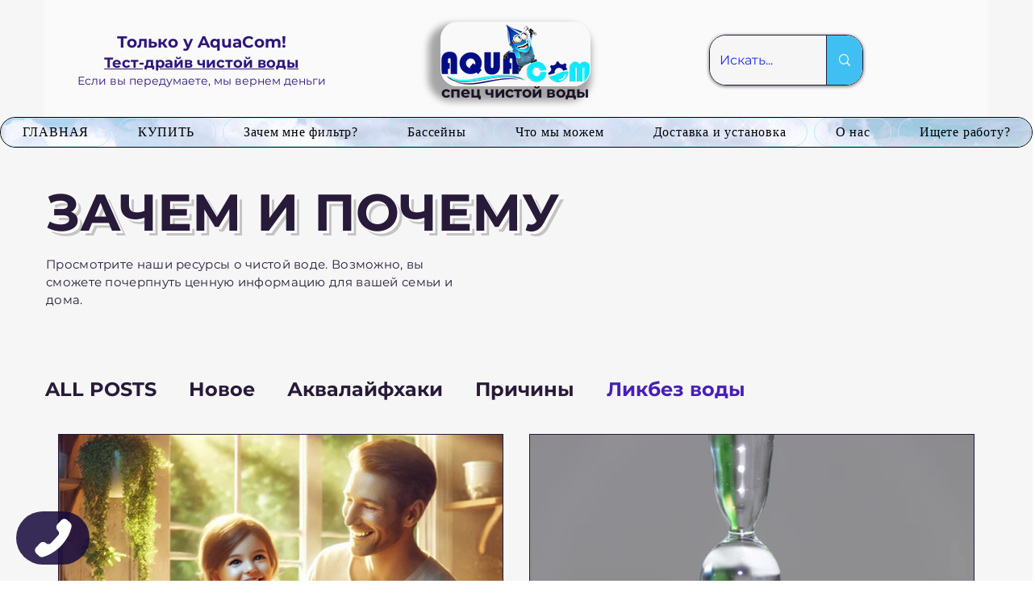

--- FILE ---
content_type: text/css; charset=utf-8
request_url: https://www.aquacom-tm.com/_serverless/pro-gallery-css-v4-server/layoutCss?ver=2&id=pro-blog&items=0_1024_1024%7C0_3264_2448%7C0_1024_683&container=516_1136_1271_720&options=gallerySizeType:px%7CgallerySizePx:600%7CimageMargin:32%7CisRTL:false%7CgalleryLayout:2%7CtitlePlacement:SHOW_BELOW%7CcubeRatio:1.3333333333333333%7CisVertical:true%7CtextBoxHeight:264
body_size: -183
content:
#pro-gallery-pro-blog [data-hook="item-container"][data-idx="0"].gallery-item-container{opacity: 1 !important;display: block !important;transition: opacity .2s ease !important;top: 0px !important;left: 0px !important;right: auto !important;height: 678px !important;width: 552px !important;} #pro-gallery-pro-blog [data-hook="item-container"][data-idx="0"] .gallery-item-common-info-outer{height: 264px !important;} #pro-gallery-pro-blog [data-hook="item-container"][data-idx="0"] .gallery-item-common-info{height: 264px !important;width: 100% !important;} #pro-gallery-pro-blog [data-hook="item-container"][data-idx="0"] .gallery-item-wrapper{width: 552px !important;height: 414px !important;margin: 0 !important;} #pro-gallery-pro-blog [data-hook="item-container"][data-idx="0"] .gallery-item-content{width: 552px !important;height: 414px !important;margin: 0px 0px !important;opacity: 1 !important;} #pro-gallery-pro-blog [data-hook="item-container"][data-idx="0"] .gallery-item-hover{width: 552px !important;height: 414px !important;opacity: 1 !important;} #pro-gallery-pro-blog [data-hook="item-container"][data-idx="0"] .item-hover-flex-container{width: 552px !important;height: 414px !important;margin: 0px 0px !important;opacity: 1 !important;} #pro-gallery-pro-blog [data-hook="item-container"][data-idx="0"] .gallery-item-wrapper img{width: 100% !important;height: 100% !important;opacity: 1 !important;} #pro-gallery-pro-blog [data-hook="item-container"][data-idx="1"].gallery-item-container{opacity: 1 !important;display: block !important;transition: opacity .2s ease !important;top: 0px !important;left: 584px !important;right: auto !important;height: 678px !important;width: 552px !important;} #pro-gallery-pro-blog [data-hook="item-container"][data-idx="1"] .gallery-item-common-info-outer{height: 264px !important;} #pro-gallery-pro-blog [data-hook="item-container"][data-idx="1"] .gallery-item-common-info{height: 264px !important;width: 100% !important;} #pro-gallery-pro-blog [data-hook="item-container"][data-idx="1"] .gallery-item-wrapper{width: 552px !important;height: 414px !important;margin: 0 !important;} #pro-gallery-pro-blog [data-hook="item-container"][data-idx="1"] .gallery-item-content{width: 552px !important;height: 414px !important;margin: 0px 0px !important;opacity: 1 !important;} #pro-gallery-pro-blog [data-hook="item-container"][data-idx="1"] .gallery-item-hover{width: 552px !important;height: 414px !important;opacity: 1 !important;} #pro-gallery-pro-blog [data-hook="item-container"][data-idx="1"] .item-hover-flex-container{width: 552px !important;height: 414px !important;margin: 0px 0px !important;opacity: 1 !important;} #pro-gallery-pro-blog [data-hook="item-container"][data-idx="1"] .gallery-item-wrapper img{width: 100% !important;height: 100% !important;opacity: 1 !important;} #pro-gallery-pro-blog [data-hook="item-container"][data-idx="2"].gallery-item-container{opacity: 1 !important;display: block !important;transition: opacity .2s ease !important;top: 710px !important;left: 0px !important;right: auto !important;height: 678px !important;width: 552px !important;} #pro-gallery-pro-blog [data-hook="item-container"][data-idx="2"] .gallery-item-common-info-outer{height: 264px !important;} #pro-gallery-pro-blog [data-hook="item-container"][data-idx="2"] .gallery-item-common-info{height: 264px !important;width: 100% !important;} #pro-gallery-pro-blog [data-hook="item-container"][data-idx="2"] .gallery-item-wrapper{width: 552px !important;height: 414px !important;margin: 0 !important;} #pro-gallery-pro-blog [data-hook="item-container"][data-idx="2"] .gallery-item-content{width: 552px !important;height: 414px !important;margin: 0px 0px !important;opacity: 1 !important;} #pro-gallery-pro-blog [data-hook="item-container"][data-idx="2"] .gallery-item-hover{width: 552px !important;height: 414px !important;opacity: 1 !important;} #pro-gallery-pro-blog [data-hook="item-container"][data-idx="2"] .item-hover-flex-container{width: 552px !important;height: 414px !important;margin: 0px 0px !important;opacity: 1 !important;} #pro-gallery-pro-blog [data-hook="item-container"][data-idx="2"] .gallery-item-wrapper img{width: 100% !important;height: 100% !important;opacity: 1 !important;} #pro-gallery-pro-blog .pro-gallery-prerender{height:1388px !important;}#pro-gallery-pro-blog {height:1388px !important; width:1136px !important;}#pro-gallery-pro-blog .pro-gallery-margin-container {height:1388px !important;}#pro-gallery-pro-blog .pro-gallery {height:1388px !important; width:1136px !important;}#pro-gallery-pro-blog .pro-gallery-parent-container {height:1388px !important; width:1168px !important;}